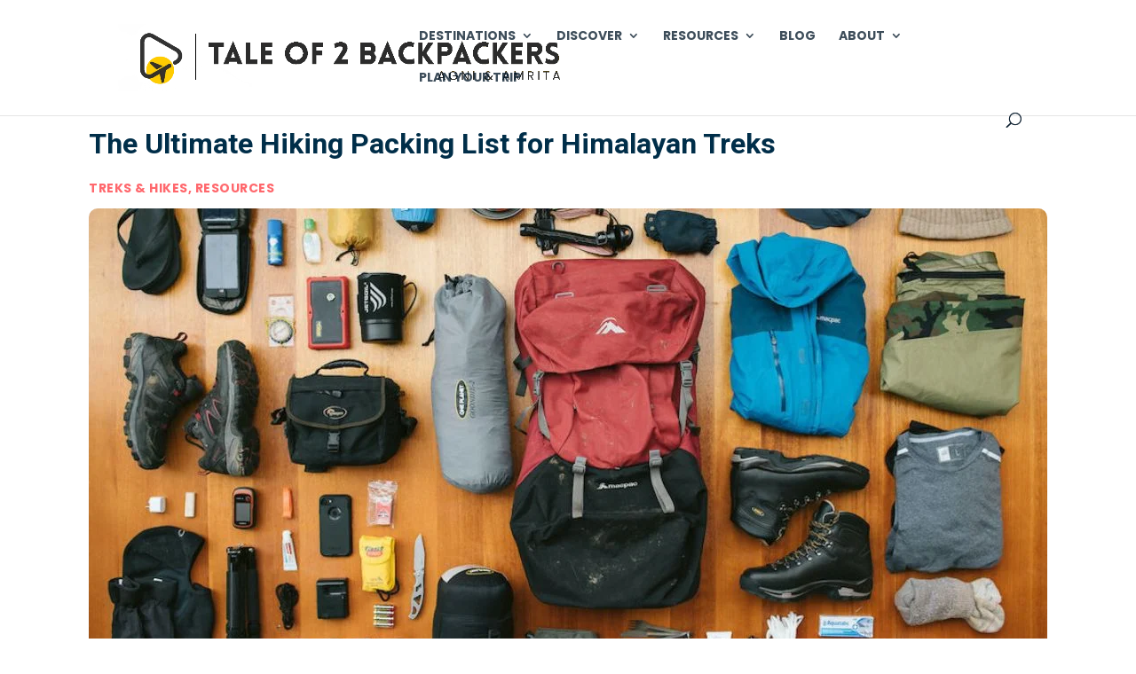

--- FILE ---
content_type: text/css
request_url: https://taleof2backpackers.com/wp-content/et-cache/4579/et-core-unified-tb-45684-tb-45655-deferred-4579.min.css?ver=1758733638
body_size: 3228
content:
.et_pb_cta_0_tb_body.et_pb_promo .et_pb_promo_description div{color:#486066!important}.et_pb_cta_0_tb_body.et_pb_promo a{font-weight:700;color:#353535!important}.et_pb_cta_0_tb_body.et_pb_promo{background-color:rgba(176,208,203,0.54);border-radius:5px 5px 5px 5px;overflow:hidden;border-style:ridge;border-color:#E84C3D;margin-top:0px!important;margin-bottom:30px!important}.et_pb_cta_0_tb_body.et_pb_promo .et_pb_button_wrapper{text-align:left}.et_pb_cta_0_tb_body{box-shadow:0px 12px 8px -6px rgba(0,0,0,0.3)}.et_pb_image_1_tb_body{max-width:51%;z-index:100;position:relative;text-align:center}.et_pb_blurb_0_tb_body.et_pb_blurb .et_pb_module_header,.et_pb_blurb_0_tb_body.et_pb_blurb .et_pb_module_header a{font-family:'Abhaya Libre',Georgia,"Times New Roman",serif}.et_pb_blurb_0_tb_body.et_pb_blurb p{line-height:1.6em}.et_pb_blurb_0_tb_body.et_pb_blurb{font-family:'Rubik',Helvetica,Arial,Lucida,sans-serif;font-size:17px;line-height:1.6em;background-color:rgba(249,205,176,0.52);border-radius:10px 10px 10px 10px;overflow:hidden;border-width:0px;padding-top:78px!important;padding-right:15px!important;padding-bottom:60px!important;padding-left:15px!important;margin-top:-100px!important;margin-bottom:0px!important;margin-left:0px!important}.et_pb_blurb_0_tb_body.et_pb_blurb .et_pb_blurb_description a{text-decoration:underline;color:#0095cd!important}ul.et_pb_social_media_follow_0_tb_body{padding-top:0px!important;margin-top:-55px!important}.et_pb_social_media_follow_0_tb_body .et_pb_social_icon a{box-shadow:6px 6px 18px 0px rgba(0,0,0,0.3)}.et_pb_text_2_tb_body h3{font-weight:700;color:#363636!important}.et_pb_text_2_tb_body{border-bottom-width:4px;border-bottom-color:#ffcc00;margin-top:-2px!important}.et_pb_blog_0_tb_body .et_pb_post .entry-title a,.et_pb_blog_0_tb_body .not-found-title{font-weight:700!important;color:#353535!important}.et_pb_blog_0_tb_body .et_pb_post .entry-title,.et_pb_blog_0_tb_body .not-found-title{font-size:18px!important;line-height:1.4em!important}.et_pb_blog_0_tb_body .et_pb_post .post-meta,.et_pb_blog_0_tb_body .et_pb_post .post-meta a,#left-area .et_pb_blog_0_tb_body .et_pb_post .post-meta,#left-area .et_pb_blog_0_tb_body .et_pb_post .post-meta a{font-family:'Poppins',Helvetica,Arial,Lucida,sans-serif;font-weight:700;text-transform:uppercase;font-size:12px;color:#0095cd!important;letter-spacing:0.5px;line-height:1.5em}.et_pb_blog_0_tb_body .et_pb_post .entry-featured-image-url,.et_pb_blog_0_tb_body .et_pb_post .et_pb_slides,.et_pb_blog_0_tb_body .et_pb_post .et_pb_video_overlay{border-radius:5px 5px 5px 5px;overflow:hidden;border-right-color:#19C0C6}.et_pb_comments_0_tb_body h1.page_title,.et_pb_comments_0_tb_body h2.page_title,.et_pb_comments_0_tb_body h3.page_title,.et_pb_comments_0_tb_body h4.page_title,.et_pb_comments_0_tb_body h5.page_title,.et_pb_comments_0_tb_body h6.page_title{font-weight:700;text-transform:uppercase;font-size:24px}.et_pb_comments_0_tb_body .comment-reply-title{font-weight:700;font-size:20px}.et_pb_comments_0_tb_body .comment_postinfo span{font-family:'Poppins',Helvetica,Arial,Lucida,sans-serif!important}.et_pb_comments_0_tb_body .comment-content p{font-size:16px}body #page-container .et_pb_section .et_pb_comments_0_tb_body.et_pb_comments_module .et_pb_button{color:#002e49!important;border-width:2px!important;border-color:#ffcc00;border-radius:4px;font-size:18px;font-weight:700!important;background-color:#ffcc00}body #page-container .et_pb_section .et_pb_comments_0_tb_body.et_pb_comments_module .et_pb_button:after{font-size:1.6em}body.et_button_custom_icon #page-container .et_pb_comments_0_tb_body.et_pb_comments_module .et_pb_button:after{font-size:18px}body #page-container .et_pb_section .et_pb_comments_0_tb_body.et_pb_comments_module .et_pb_button:hover{background-image:initial;background-color:#ffcc00}.et_pb_comments_0_tb_body.et_pb_comments_module .et_pb_button{transition:background-color 300ms ease 0ms}.et_pb_social_media_follow_network_0_tb_body a.icon,.et_pb_social_media_follow_network_1_tb_body a.icon,.et_pb_social_media_follow_network_2_tb_body a.icon,.et_pb_social_media_follow_network_3_tb_body a.icon,.et_pb_social_media_follow_network_4_tb_body a.icon{background-color:#353535!important}.et_pb_row_3_tb_body.et_pb_row{margin-left:auto!important;margin-right:auto!important}@media only screen and (min-width:981px){.et_pb_row_3_tb_body,body #page-container .et-db #et-boc .et-l .et_pb_row_3_tb_body.et_pb_row,body.et_pb_pagebuilder_layout.single #page-container #et-boc .et-l .et_pb_row_3_tb_body.et_pb_row,body.et_pb_pagebuilder_layout.single.et_full_width_page #page-container #et-boc .et-l .et_pb_row_3_tb_body.et_pb_row{width:55%}}@media only screen and (max-width:980px){.et_pb_image_1_tb_body .et_pb_image_wrap img{width:auto}.et_pb_row_3_tb_body,body #page-container .et-db #et-boc .et-l .et_pb_row_3_tb_body.et_pb_row,body.et_pb_pagebuilder_layout.single #page-container #et-boc .et-l .et_pb_row_3_tb_body.et_pb_row,body.et_pb_pagebuilder_layout.single.et_full_width_page #page-container #et-boc .et-l .et_pb_row_3_tb_body.et_pb_row{width:90%}.et_pb_text_2_tb_body{border-bottom-width:4px;border-bottom-color:#ffcc00}.et_pb_blog_0_tb_body .et_pb_post .entry-featured-image-url,.et_pb_blog_0_tb_body .et_pb_post .et_pb_slides,.et_pb_blog_0_tb_body .et_pb_post .et_pb_video_overlay{border-right-color:#19C0C6}body #page-container .et_pb_section .et_pb_comments_0_tb_body.et_pb_comments_module .et_pb_button:after{display:inline-block;opacity:0}body #page-container .et_pb_section .et_pb_comments_0_tb_body.et_pb_comments_module .et_pb_button:hover:after{opacity:1}}@media only screen and (max-width:767px){.et_pb_image_1_tb_body .et_pb_image_wrap img{width:auto}.et_pb_text_2_tb_body{border-bottom-width:4px;border-bottom-color:#ffcc00}.et_pb_blog_0_tb_body .et_pb_post .entry-featured-image-url,.et_pb_blog_0_tb_body .et_pb_post .et_pb_slides,.et_pb_blog_0_tb_body .et_pb_post .et_pb_video_overlay{border-right-color:#19C0C6}body #page-container .et_pb_section .et_pb_comments_0_tb_body.et_pb_comments_module .et_pb_button:after{display:inline-block;opacity:0}body #page-container .et_pb_section .et_pb_comments_0_tb_body.et_pb_comments_module .et_pb_button:hover:after{opacity:1}}.et_pb_section_0_tb_footer.et_pb_section{padding-top:0px;padding-bottom:0px;background-color:#001d2d!important}.et_pb_section_0_tb_footer{z-index:376;position:relative}.et_pb_row_0_tb_footer.et_pb_row{padding-top:74px!important;padding-top:74px}.et_pb_row_0_tb_footer,body #page-container .et-db #et-boc .et-l .et_pb_row_0_tb_footer.et_pb_row,body.et_pb_pagebuilder_layout.single #page-container #et-boc .et-l .et_pb_row_0_tb_footer.et_pb_row,body.et_pb_pagebuilder_layout.single.et_full_width_page #page-container #et-boc .et-l .et_pb_row_0_tb_footer.et_pb_row,.et_pb_row_1_tb_footer,body #page-container .et-db #et-boc .et-l .et_pb_row_1_tb_footer.et_pb_row,body.et_pb_pagebuilder_layout.single #page-container #et-boc .et-l .et_pb_row_1_tb_footer.et_pb_row,body.et_pb_pagebuilder_layout.single.et_full_width_page #page-container #et-boc .et-l .et_pb_row_1_tb_footer.et_pb_row{width:90%}.et_pb_image_0_tb_footer{padding-bottom:30px;margin-right:-30px!important;max-width:80%;text-align:center}body #page-container .et_pb_section .et_pb_social_media_follow li.et_pb_social_media_follow_network_0_tb_footer .follow_button{border-width:0px!important;font-size:1px}body #page-container .et_pb_section .et_pb_social_media_follow li.et_pb_social_media_follow_network_0_tb_footer .follow_button:before,body #page-container .et_pb_section .et_pb_social_media_follow li.et_pb_social_media_follow_network_0_tb_footer .follow_button:after{display:none!important}.et_pb_social_media_follow .et_pb_social_media_follow_network_0_tb_footer.et_pb_social_icon .icon:before,.et_pb_social_media_follow .et_pb_social_media_follow_network_1_tb_footer.et_pb_social_icon .icon:before,.et_pb_social_media_follow .et_pb_social_media_follow_network_2_tb_footer.et_pb_social_icon .icon:before,.et_pb_social_media_follow .et_pb_social_media_follow_network_3_tb_footer.et_pb_social_icon .icon:before{color:#353535}.et_pb_text_0_tb_footer.et_pb_text,.et_pb_text_1_tb_footer.et_pb_text,.et_pb_text_2_tb_footer.et_pb_text,.et_pb_text_3_tb_footer.et_pb_text,.et_pb_text_4_tb_footer.et_pb_text,.et_pb_text_5_tb_footer.et_pb_text{color:#FFFFFF!important}.et_pb_text_0_tb_footer,.et_pb_text_2_tb_footer,.et_pb_text_4_tb_footer{line-height:1.4em;font-size:16px;line-height:1.4em;margin-top:20px!important;margin-bottom:20px!important}.et_pb_text_0_tb_footer h2,.et_pb_text_1_tb_footer h2,.et_pb_text_2_tb_footer h2,.et_pb_text_3_tb_footer h2,.et_pb_text_4_tb_footer h2,.et_pb_text_5_tb_footer h2{line-height:1.3em}.et_pb_text_0_tb_footer h3,.et_pb_text_2_tb_footer h3,.et_pb_text_4_tb_footer h3{font-family:'Montserrat',Helvetica,Arial,Lucida,sans-serif;font-weight:800;font-size:16px;color:#ffcc00!important;letter-spacing:1px;line-height:1.6em}.et_pb_text_1_tb_footer,.et_pb_text_3_tb_footer,.et_pb_text_5_tb_footer{line-height:1.2em;font-family:'Montserrat',Helvetica,Arial,Lucida,sans-serif;font-weight:500;font-size:14px;line-height:1.2em;margin-top:-14px!important;margin-bottom:11px!important}.et_pb_text_1_tb_footer.et_pb_text a,.et_pb_text_3_tb_footer.et_pb_text a,.et_pb_text_5_tb_footer.et_pb_text a{color:#d8d8d8!important}.et_pb_text_1_tb_footer a,.et_pb_text_3_tb_footer a,.et_pb_text_5_tb_footer a{font-family:'Rubik',Helvetica,Arial,Lucida,sans-serif;font-size:16px}.et_pb_text_1_tb_footer h3,.et_pb_text_3_tb_footer h3,.et_pb_text_5_tb_footer h3{font-family:'Autour One',display;font-weight:700;color:#000000!important;line-height:1.4em}.et_pb_row_1_tb_footer.et_pb_row{padding-top:5px!important;padding-top:5px}.et_pb_divider_0_tb_footer{padding-top:0px;padding-bottom:0px;margin-bottom:-12px!important}.et_pb_divider_0_tb_footer:before{border-top-color:rgba(255,255,255,0.54);width:auto;top:0px;right:0px;left:0px}.et_pb_text_6_tb_footer.et_pb_text{color:#d3d3d3!important}.et_pb_text_6_tb_footer{font-family:'Montserrat',Helvetica,Arial,Lucida,sans-serif;font-size:15px;padding-top:0px!important;padding-bottom:0px!important}.et_pb_social_media_follow_network_0_tb_footer a.icon,.et_pb_social_media_follow_network_1_tb_footer a.icon,.et_pb_social_media_follow_network_2_tb_footer a.icon,.et_pb_social_media_follow_network_3_tb_footer a.icon{background-color:#FFFFFF!important}.et_pb_image_0_tb_footer.et_pb_module{margin-left:auto!important;margin-right:auto!important}@media only screen and (max-width:980px){.et_pb_image_0_tb_footer .et_pb_image_wrap img{width:auto}.et_pb_text_0_tb_footer,.et_pb_text_2_tb_footer,.et_pb_text_4_tb_footer{line-height:1.6em}.et_pb_text_0_tb_footer h2,.et_pb_text_1_tb_footer h2,.et_pb_text_2_tb_footer h2,.et_pb_text_3_tb_footer h2,.et_pb_text_4_tb_footer h2,.et_pb_text_5_tb_footer h2{line-height:1.5em}.et_pb_text_1_tb_footer,.et_pb_text_3_tb_footer,.et_pb_text_5_tb_footer{line-height:1.2em}.et_pb_text_1_tb_footer a,.et_pb_text_3_tb_footer a,.et_pb_text_5_tb_footer a{font-size:16px}.et_pb_text_1_tb_footer h3,.et_pb_text_3_tb_footer h3,.et_pb_text_5_tb_footer h3{font-size:18px;line-height:1.5em}}@media only screen and (max-width:767px){.et_pb_image_0_tb_footer .et_pb_image_wrap img{width:auto}.et_pb_text_0_tb_footer,.et_pb_text_2_tb_footer,.et_pb_text_4_tb_footer{font-size:14px;line-height:1.8em}.et_pb_text_0_tb_footer h2,.et_pb_text_1_tb_footer h2,.et_pb_text_2_tb_footer h2,.et_pb_text_3_tb_footer h2,.et_pb_text_4_tb_footer h2,.et_pb_text_5_tb_footer h2{line-height:1.6em}.et_pb_text_1_tb_footer,.et_pb_text_3_tb_footer,.et_pb_text_5_tb_footer{font-size:15px;line-height:1.2em}.et_pb_text_1_tb_footer a,.et_pb_text_3_tb_footer a,.et_pb_text_5_tb_footer a{font-size:16px}.et_pb_text_1_tb_footer h3,.et_pb_text_3_tb_footer h3,.et_pb_text_5_tb_footer h3{font-size:16px;line-height:1.6em}}.et_pb_section_1.et_pb_section,.et_pb_section_3.et_pb_section,.et_pb_section_5.et_pb_section,.et_pb_section_7.et_pb_section,.et_pb_section_9.et_pb_section,.et_pb_section_12.et_pb_section,.et_pb_section_13.et_pb_section,.et_pb_section_14.et_pb_section,.et_pb_section_16.et_pb_section,.et_pb_section_18.et_pb_section,.et_pb_section_20.et_pb_section,.et_pb_section_22.et_pb_section,.et_pb_section_25.et_pb_section{padding-top:0px;padding-bottom:0px}.et_pb_row_1,body #page-container .et-db #et-boc .et-l .et_pb_row_1.et_pb_row,body.et_pb_pagebuilder_layout.single #page-container #et-boc .et-l .et_pb_row_1.et_pb_row,body.et_pb_pagebuilder_layout.single.et_full_width_page #page-container #et-boc .et-l .et_pb_row_1.et_pb_row,.et_pb_row_2,body #page-container .et-db #et-boc .et-l .et_pb_row_2.et_pb_row,body.et_pb_pagebuilder_layout.single #page-container #et-boc .et-l .et_pb_row_2.et_pb_row,body.et_pb_pagebuilder_layout.single.et_full_width_page #page-container #et-boc .et-l .et_pb_row_2.et_pb_row,.et_pb_row_3,body #page-container .et-db #et-boc .et-l .et_pb_row_3.et_pb_row,body.et_pb_pagebuilder_layout.single #page-container #et-boc .et-l .et_pb_row_3.et_pb_row,body.et_pb_pagebuilder_layout.single.et_full_width_page #page-container #et-boc .et-l .et_pb_row_3.et_pb_row,.et_pb_row_4,body #page-container .et-db #et-boc .et-l .et_pb_row_4.et_pb_row,body.et_pb_pagebuilder_layout.single #page-container #et-boc .et-l .et_pb_row_4.et_pb_row,body.et_pb_pagebuilder_layout.single.et_full_width_page #page-container #et-boc .et-l .et_pb_row_4.et_pb_row,.et_pb_row_5,body #page-container .et-db #et-boc .et-l .et_pb_row_5.et_pb_row,body.et_pb_pagebuilder_layout.single #page-container #et-boc .et-l .et_pb_row_5.et_pb_row,body.et_pb_pagebuilder_layout.single.et_full_width_page #page-container #et-boc .et-l .et_pb_row_5.et_pb_row,.et_pb_row_6,body #page-container .et-db #et-boc .et-l .et_pb_row_6.et_pb_row,body.et_pb_pagebuilder_layout.single #page-container #et-boc .et-l .et_pb_row_6.et_pb_row,body.et_pb_pagebuilder_layout.single.et_full_width_page #page-container #et-boc .et-l .et_pb_row_6.et_pb_row,.et_pb_row_7,body #page-container .et-db #et-boc .et-l .et_pb_row_7.et_pb_row,body.et_pb_pagebuilder_layout.single #page-container #et-boc .et-l .et_pb_row_7.et_pb_row,body.et_pb_pagebuilder_layout.single.et_full_width_page #page-container #et-boc .et-l .et_pb_row_7.et_pb_row,.et_pb_row_8,body #page-container .et-db #et-boc .et-l .et_pb_row_8.et_pb_row,body.et_pb_pagebuilder_layout.single #page-container #et-boc .et-l .et_pb_row_8.et_pb_row,body.et_pb_pagebuilder_layout.single.et_full_width_page #page-container #et-boc .et-l .et_pb_row_8.et_pb_row,.et_pb_row_9,body #page-container .et-db #et-boc .et-l .et_pb_row_9.et_pb_row,body.et_pb_pagebuilder_layout.single #page-container #et-boc .et-l .et_pb_row_9.et_pb_row,body.et_pb_pagebuilder_layout.single.et_full_width_page #page-container #et-boc .et-l .et_pb_row_9.et_pb_row,.et_pb_row_10,body #page-container .et-db #et-boc .et-l .et_pb_row_10.et_pb_row,body.et_pb_pagebuilder_layout.single #page-container #et-boc .et-l .et_pb_row_10.et_pb_row,body.et_pb_pagebuilder_layout.single.et_full_width_page #page-container #et-boc .et-l .et_pb_row_10.et_pb_row,.et_pb_row_11,body #page-container .et-db #et-boc .et-l .et_pb_row_11.et_pb_row,body.et_pb_pagebuilder_layout.single #page-container #et-boc .et-l .et_pb_row_11.et_pb_row,body.et_pb_pagebuilder_layout.single.et_full_width_page #page-container #et-boc .et-l .et_pb_row_11.et_pb_row,.et_pb_row_12,body #page-container .et-db #et-boc .et-l .et_pb_row_12.et_pb_row,body.et_pb_pagebuilder_layout.single #page-container #et-boc .et-l .et_pb_row_12.et_pb_row,body.et_pb_pagebuilder_layout.single.et_full_width_page #page-container #et-boc .et-l .et_pb_row_12.et_pb_row,.et_pb_row_13,body #page-container .et-db #et-boc .et-l .et_pb_row_13.et_pb_row,body.et_pb_pagebuilder_layout.single #page-container #et-boc .et-l .et_pb_row_13.et_pb_row,body.et_pb_pagebuilder_layout.single.et_full_width_page #page-container #et-boc .et-l .et_pb_row_13.et_pb_row,.et_pb_row_14,body #page-container .et-db #et-boc .et-l .et_pb_row_14.et_pb_row,body.et_pb_pagebuilder_layout.single #page-container #et-boc .et-l .et_pb_row_14.et_pb_row,body.et_pb_pagebuilder_layout.single.et_full_width_page #page-container #et-boc .et-l .et_pb_row_14.et_pb_row,.et_pb_row_15,body #page-container .et-db #et-boc .et-l .et_pb_row_15.et_pb_row,body.et_pb_pagebuilder_layout.single #page-container #et-boc .et-l .et_pb_row_15.et_pb_row,body.et_pb_pagebuilder_layout.single.et_full_width_page #page-container #et-boc .et-l .et_pb_row_15.et_pb_row,.et_pb_row_16,body #page-container .et-db #et-boc .et-l .et_pb_row_16.et_pb_row,body.et_pb_pagebuilder_layout.single #page-container #et-boc .et-l .et_pb_row_16.et_pb_row,body.et_pb_pagebuilder_layout.single.et_full_width_page #page-container #et-boc .et-l .et_pb_row_16.et_pb_row,.et_pb_row_17,body #page-container .et-db #et-boc .et-l .et_pb_row_17.et_pb_row,body.et_pb_pagebuilder_layout.single #page-container #et-boc .et-l .et_pb_row_17.et_pb_row,body.et_pb_pagebuilder_layout.single.et_full_width_page #page-container #et-boc .et-l .et_pb_row_17.et_pb_row,.et_pb_row_18,body #page-container .et-db #et-boc .et-l .et_pb_row_18.et_pb_row,body.et_pb_pagebuilder_layout.single #page-container #et-boc .et-l .et_pb_row_18.et_pb_row,body.et_pb_pagebuilder_layout.single.et_full_width_page #page-container #et-boc .et-l .et_pb_row_18.et_pb_row,.et_pb_row_19,body #page-container .et-db #et-boc .et-l .et_pb_row_19.et_pb_row,body.et_pb_pagebuilder_layout.single #page-container #et-boc .et-l .et_pb_row_19.et_pb_row,body.et_pb_pagebuilder_layout.single.et_full_width_page #page-container #et-boc .et-l .et_pb_row_19.et_pb_row,.et_pb_row_20,body #page-container .et-db #et-boc .et-l .et_pb_row_20.et_pb_row,body.et_pb_pagebuilder_layout.single #page-container #et-boc .et-l .et_pb_row_20.et_pb_row,body.et_pb_pagebuilder_layout.single.et_full_width_page #page-container #et-boc .et-l .et_pb_row_20.et_pb_row,.et_pb_row_21,body #page-container .et-db #et-boc .et-l .et_pb_row_21.et_pb_row,body.et_pb_pagebuilder_layout.single #page-container #et-boc .et-l .et_pb_row_21.et_pb_row,body.et_pb_pagebuilder_layout.single.et_full_width_page #page-container #et-boc .et-l .et_pb_row_21.et_pb_row,.et_pb_row_22,body #page-container .et-db #et-boc .et-l .et_pb_row_22.et_pb_row,body.et_pb_pagebuilder_layout.single #page-container #et-boc .et-l .et_pb_row_22.et_pb_row,body.et_pb_pagebuilder_layout.single.et_full_width_page #page-container #et-boc .et-l .et_pb_row_22.et_pb_row,.et_pb_row_23,body #page-container .et-db #et-boc .et-l .et_pb_row_23.et_pb_row,body.et_pb_pagebuilder_layout.single #page-container #et-boc .et-l .et_pb_row_23.et_pb_row,body.et_pb_pagebuilder_layout.single.et_full_width_page #page-container #et-boc .et-l .et_pb_row_23.et_pb_row,.et_pb_row_24,body #page-container .et-db #et-boc .et-l .et_pb_row_24.et_pb_row,body.et_pb_pagebuilder_layout.single #page-container #et-boc .et-l .et_pb_row_24.et_pb_row,body.et_pb_pagebuilder_layout.single.et_full_width_page #page-container #et-boc .et-l .et_pb_row_24.et_pb_row,.et_pb_row_25,body #page-container .et-db #et-boc .et-l .et_pb_row_25.et_pb_row,body.et_pb_pagebuilder_layout.single #page-container #et-boc .et-l .et_pb_row_25.et_pb_row,body.et_pb_pagebuilder_layout.single.et_full_width_page #page-container #et-boc .et-l .et_pb_row_25.et_pb_row,.et_pb_row_26,body #page-container .et-db #et-boc .et-l .et_pb_row_26.et_pb_row,body.et_pb_pagebuilder_layout.single #page-container #et-boc .et-l .et_pb_row_26.et_pb_row,body.et_pb_pagebuilder_layout.single.et_full_width_page #page-container #et-boc .et-l .et_pb_row_26.et_pb_row,.et_pb_row_27,body #page-container .et-db #et-boc .et-l .et_pb_row_27.et_pb_row,body.et_pb_pagebuilder_layout.single #page-container #et-boc .et-l .et_pb_row_27.et_pb_row,body.et_pb_pagebuilder_layout.single.et_full_width_page #page-container #et-boc .et-l .et_pb_row_27.et_pb_row,.et_pb_row_28,body #page-container .et-db #et-boc .et-l .et_pb_row_28.et_pb_row,body.et_pb_pagebuilder_layout.single #page-container #et-boc .et-l .et_pb_row_28.et_pb_row,body.et_pb_pagebuilder_layout.single.et_full_width_page #page-container #et-boc .et-l .et_pb_row_28.et_pb_row,.et_pb_row_29,body #page-container .et-db #et-boc .et-l .et_pb_row_29.et_pb_row,body.et_pb_pagebuilder_layout.single #page-container #et-boc .et-l .et_pb_row_29.et_pb_row,body.et_pb_pagebuilder_layout.single.et_full_width_page #page-container #et-boc .et-l .et_pb_row_29.et_pb_row,.et_pb_row_30,body #page-container .et-db #et-boc .et-l .et_pb_row_30.et_pb_row,body.et_pb_pagebuilder_layout.single #page-container #et-boc .et-l .et_pb_row_30.et_pb_row,body.et_pb_pagebuilder_layout.single.et_full_width_page #page-container #et-boc .et-l .et_pb_row_30.et_pb_row,.et_pb_row_31,body #page-container .et-db #et-boc .et-l .et_pb_row_31.et_pb_row,body.et_pb_pagebuilder_layout.single #page-container #et-boc .et-l .et_pb_row_31.et_pb_row,body.et_pb_pagebuilder_layout.single.et_full_width_page #page-container #et-boc .et-l .et_pb_row_31.et_pb_row,.et_pb_row_32,body #page-container .et-db #et-boc .et-l .et_pb_row_32.et_pb_row,body.et_pb_pagebuilder_layout.single #page-container #et-boc .et-l .et_pb_row_32.et_pb_row,body.et_pb_pagebuilder_layout.single.et_full_width_page #page-container #et-boc .et-l .et_pb_row_32.et_pb_row,.et_pb_row_33,body #page-container .et-db #et-boc .et-l .et_pb_row_33.et_pb_row,body.et_pb_pagebuilder_layout.single #page-container #et-boc .et-l .et_pb_row_33.et_pb_row,body.et_pb_pagebuilder_layout.single.et_full_width_page #page-container #et-boc .et-l .et_pb_row_33.et_pb_row,.et_pb_row_34,body #page-container .et-db #et-boc .et-l .et_pb_row_34.et_pb_row,body.et_pb_pagebuilder_layout.single #page-container #et-boc .et-l .et_pb_row_34.et_pb_row,body.et_pb_pagebuilder_layout.single.et_full_width_page #page-container #et-boc .et-l .et_pb_row_34.et_pb_row,.et_pb_row_35,body #page-container .et-db #et-boc .et-l .et_pb_row_35.et_pb_row,body.et_pb_pagebuilder_layout.single #page-container #et-boc .et-l .et_pb_row_35.et_pb_row,body.et_pb_pagebuilder_layout.single.et_full_width_page #page-container #et-boc .et-l .et_pb_row_35.et_pb_row,.et_pb_row_36,body #page-container .et-db #et-boc .et-l .et_pb_row_36.et_pb_row,body.et_pb_pagebuilder_layout.single #page-container #et-boc .et-l .et_pb_row_36.et_pb_row,body.et_pb_pagebuilder_layout.single.et_full_width_page #page-container #et-boc .et-l .et_pb_row_36.et_pb_row,.et_pb_row_37,body #page-container .et-db #et-boc .et-l .et_pb_row_37.et_pb_row,body.et_pb_pagebuilder_layout.single #page-container #et-boc .et-l .et_pb_row_37.et_pb_row,body.et_pb_pagebuilder_layout.single.et_full_width_page #page-container #et-boc .et-l .et_pb_row_37.et_pb_row,.et_pb_row_38,body #page-container .et-db #et-boc .et-l .et_pb_row_38.et_pb_row,body.et_pb_pagebuilder_layout.single #page-container #et-boc .et-l .et_pb_row_38.et_pb_row,body.et_pb_pagebuilder_layout.single.et_full_width_page #page-container #et-boc .et-l .et_pb_row_38.et_pb_row,.et_pb_row_39,body #page-container .et-db #et-boc .et-l .et_pb_row_39.et_pb_row,body.et_pb_pagebuilder_layout.single #page-container #et-boc .et-l .et_pb_row_39.et_pb_row,body.et_pb_pagebuilder_layout.single.et_full_width_page #page-container #et-boc .et-l .et_pb_row_39.et_pb_row,.et_pb_row_40,body #page-container .et-db #et-boc .et-l .et_pb_row_40.et_pb_row,body.et_pb_pagebuilder_layout.single #page-container #et-boc .et-l .et_pb_row_40.et_pb_row,body.et_pb_pagebuilder_layout.single.et_full_width_page #page-container #et-boc .et-l .et_pb_row_40.et_pb_row,.et_pb_row_41,body #page-container .et-db #et-boc .et-l .et_pb_row_41.et_pb_row,body.et_pb_pagebuilder_layout.single #page-container #et-boc .et-l .et_pb_row_41.et_pb_row,body.et_pb_pagebuilder_layout.single.et_full_width_page #page-container #et-boc .et-l .et_pb_row_41.et_pb_row,.et_pb_row_42,body #page-container .et-db #et-boc .et-l .et_pb_row_42.et_pb_row,body.et_pb_pagebuilder_layout.single #page-container #et-boc .et-l .et_pb_row_42.et_pb_row,body.et_pb_pagebuilder_layout.single.et_full_width_page #page-container #et-boc .et-l .et_pb_row_42.et_pb_row,.et_pb_row_43,body #page-container .et-db #et-boc .et-l .et_pb_row_43.et_pb_row,body.et_pb_pagebuilder_layout.single #page-container #et-boc .et-l .et_pb_row_43.et_pb_row,body.et_pb_pagebuilder_layout.single.et_full_width_page #page-container #et-boc .et-l .et_pb_row_43.et_pb_row,.et_pb_row_44,body #page-container .et-db #et-boc .et-l .et_pb_row_44.et_pb_row,body.et_pb_pagebuilder_layout.single #page-container #et-boc .et-l .et_pb_row_44.et_pb_row,body.et_pb_pagebuilder_layout.single.et_full_width_page #page-container #et-boc .et-l .et_pb_row_44.et_pb_row,.et_pb_row_45,body #page-container .et-db #et-boc .et-l .et_pb_row_45.et_pb_row,body.et_pb_pagebuilder_layout.single #page-container #et-boc .et-l .et_pb_row_45.et_pb_row,body.et_pb_pagebuilder_layout.single.et_full_width_page #page-container #et-boc .et-l .et_pb_row_45.et_pb_row,.et_pb_row_46,body #page-container .et-db #et-boc .et-l .et_pb_row_46.et_pb_row,body.et_pb_pagebuilder_layout.single #page-container #et-boc .et-l .et_pb_row_46.et_pb_row,body.et_pb_pagebuilder_layout.single.et_full_width_page #page-container #et-boc .et-l .et_pb_row_46.et_pb_row,.et_pb_row_47,body #page-container .et-db #et-boc .et-l .et_pb_row_47.et_pb_row,body.et_pb_pagebuilder_layout.single #page-container #et-boc .et-l .et_pb_row_47.et_pb_row,body.et_pb_pagebuilder_layout.single.et_full_width_page #page-container #et-boc .et-l .et_pb_row_47.et_pb_row,.et_pb_row_48,body #page-container .et-db #et-boc .et-l .et_pb_row_48.et_pb_row,body.et_pb_pagebuilder_layout.single #page-container #et-boc .et-l .et_pb_row_48.et_pb_row,body.et_pb_pagebuilder_layout.single.et_full_width_page #page-container #et-boc .et-l .et_pb_row_48.et_pb_row,.et_pb_row_49,body #page-container .et-db #et-boc .et-l .et_pb_row_49.et_pb_row,body.et_pb_pagebuilder_layout.single #page-container #et-boc .et-l .et_pb_row_49.et_pb_row,body.et_pb_pagebuilder_layout.single.et_full_width_page #page-container #et-boc .et-l .et_pb_row_49.et_pb_row,.et_pb_row_50,body #page-container .et-db #et-boc .et-l .et_pb_row_50.et_pb_row,body.et_pb_pagebuilder_layout.single #page-container #et-boc .et-l .et_pb_row_50.et_pb_row,body.et_pb_pagebuilder_layout.single.et_full_width_page #page-container #et-boc .et-l .et_pb_row_50.et_pb_row,.et_pb_row_51,body #page-container .et-db #et-boc .et-l .et_pb_row_51.et_pb_row,body.et_pb_pagebuilder_layout.single #page-container #et-boc .et-l .et_pb_row_51.et_pb_row,body.et_pb_pagebuilder_layout.single.et_full_width_page #page-container #et-boc .et-l .et_pb_row_51.et_pb_row,.et_pb_row_52,body #page-container .et-db #et-boc .et-l .et_pb_row_52.et_pb_row,body.et_pb_pagebuilder_layout.single #page-container #et-boc .et-l .et_pb_row_52.et_pb_row,body.et_pb_pagebuilder_layout.single.et_full_width_page #page-container #et-boc .et-l .et_pb_row_52.et_pb_row,.et_pb_row_53,body #page-container .et-db #et-boc .et-l .et_pb_row_53.et_pb_row,body.et_pb_pagebuilder_layout.single #page-container #et-boc .et-l .et_pb_row_53.et_pb_row,body.et_pb_pagebuilder_layout.single.et_full_width_page #page-container #et-boc .et-l .et_pb_row_53.et_pb_row,.et_pb_row_54,body #page-container .et-db #et-boc .et-l .et_pb_row_54.et_pb_row,body.et_pb_pagebuilder_layout.single #page-container #et-boc .et-l .et_pb_row_54.et_pb_row,body.et_pb_pagebuilder_layout.single.et_full_width_page #page-container #et-boc .et-l .et_pb_row_54.et_pb_row,.et_pb_row_55,body #page-container .et-db #et-boc .et-l .et_pb_row_55.et_pb_row,body.et_pb_pagebuilder_layout.single #page-container #et-boc .et-l .et_pb_row_55.et_pb_row,body.et_pb_pagebuilder_layout.single.et_full_width_page #page-container #et-boc .et-l .et_pb_row_55.et_pb_row,.et_pb_row_56,body #page-container .et-db #et-boc .et-l .et_pb_row_56.et_pb_row,body.et_pb_pagebuilder_layout.single #page-container #et-boc .et-l .et_pb_row_56.et_pb_row,body.et_pb_pagebuilder_layout.single.et_full_width_page #page-container #et-boc .et-l .et_pb_row_56.et_pb_row,.et_pb_row_57,body #page-container .et-db #et-boc .et-l .et_pb_row_57.et_pb_row,body.et_pb_pagebuilder_layout.single #page-container #et-boc .et-l .et_pb_row_57.et_pb_row,body.et_pb_pagebuilder_layout.single.et_full_width_page #page-container #et-boc .et-l .et_pb_row_57.et_pb_row,.et_pb_row_58,body #page-container .et-db #et-boc .et-l .et_pb_row_58.et_pb_row,body.et_pb_pagebuilder_layout.single #page-container #et-boc .et-l .et_pb_row_58.et_pb_row,body.et_pb_pagebuilder_layout.single.et_full_width_page #page-container #et-boc .et-l .et_pb_row_58.et_pb_row,.et_pb_row_59,body #page-container .et-db #et-boc .et-l .et_pb_row_59.et_pb_row,body.et_pb_pagebuilder_layout.single #page-container #et-boc .et-l .et_pb_row_59.et_pb_row,body.et_pb_pagebuilder_layout.single.et_full_width_page #page-container #et-boc .et-l .et_pb_row_59.et_pb_row,.et_pb_row_60,body #page-container .et-db #et-boc .et-l .et_pb_row_60.et_pb_row,body.et_pb_pagebuilder_layout.single #page-container #et-boc .et-l .et_pb_row_60.et_pb_row,body.et_pb_pagebuilder_layout.single.et_full_width_page #page-container #et-boc .et-l .et_pb_row_60.et_pb_row,.et_pb_row_61,body #page-container .et-db #et-boc .et-l .et_pb_row_61.et_pb_row,body.et_pb_pagebuilder_layout.single #page-container #et-boc .et-l .et_pb_row_61.et_pb_row,body.et_pb_pagebuilder_layout.single.et_full_width_page #page-container #et-boc .et-l .et_pb_row_61.et_pb_row,.et_pb_row_62,body #page-container .et-db #et-boc .et-l .et_pb_row_62.et_pb_row,body.et_pb_pagebuilder_layout.single #page-container #et-boc .et-l .et_pb_row_62.et_pb_row,body.et_pb_pagebuilder_layout.single.et_full_width_page #page-container #et-boc .et-l .et_pb_row_62.et_pb_row,.et_pb_row_63,body #page-container .et-db #et-boc .et-l .et_pb_row_63.et_pb_row,body.et_pb_pagebuilder_layout.single #page-container #et-boc .et-l .et_pb_row_63.et_pb_row,body.et_pb_pagebuilder_layout.single.et_full_width_page #page-container #et-boc .et-l .et_pb_row_63.et_pb_row,.et_pb_row_64,body #page-container .et-db #et-boc .et-l .et_pb_row_64.et_pb_row,body.et_pb_pagebuilder_layout.single #page-container #et-boc .et-l .et_pb_row_64.et_pb_row,body.et_pb_pagebuilder_layout.single.et_full_width_page #page-container #et-boc .et-l .et_pb_row_64.et_pb_row,.et_pb_row_65,body #page-container .et-db #et-boc .et-l .et_pb_row_65.et_pb_row,body.et_pb_pagebuilder_layout.single #page-container #et-boc .et-l .et_pb_row_65.et_pb_row,body.et_pb_pagebuilder_layout.single.et_full_width_page #page-container #et-boc .et-l .et_pb_row_65.et_pb_row,.et_pb_row_66,body #page-container .et-db #et-boc .et-l .et_pb_row_66.et_pb_row,body.et_pb_pagebuilder_layout.single #page-container #et-boc .et-l .et_pb_row_66.et_pb_row,body.et_pb_pagebuilder_layout.single.et_full_width_page #page-container #et-boc .et-l .et_pb_row_66.et_pb_row,.et_pb_row_67,body #page-container .et-db #et-boc .et-l .et_pb_row_67.et_pb_row,body.et_pb_pagebuilder_layout.single #page-container #et-boc .et-l .et_pb_row_67.et_pb_row,body.et_pb_pagebuilder_layout.single.et_full_width_page #page-container #et-boc .et-l .et_pb_row_67.et_pb_row,.et_pb_row_68,body #page-container .et-db #et-boc .et-l .et_pb_row_68.et_pb_row,body.et_pb_pagebuilder_layout.single #page-container #et-boc .et-l .et_pb_row_68.et_pb_row,body.et_pb_pagebuilder_layout.single.et_full_width_page #page-container #et-boc .et-l .et_pb_row_68.et_pb_row,.et_pb_row_69,body #page-container .et-db #et-boc .et-l .et_pb_row_69.et_pb_row,body.et_pb_pagebuilder_layout.single #page-container #et-boc .et-l .et_pb_row_69.et_pb_row,body.et_pb_pagebuilder_layout.single.et_full_width_page #page-container #et-boc .et-l .et_pb_row_69.et_pb_row,.et_pb_row_70,body #page-container .et-db #et-boc .et-l .et_pb_row_70.et_pb_row,body.et_pb_pagebuilder_layout.single #page-container #et-boc .et-l .et_pb_row_70.et_pb_row,body.et_pb_pagebuilder_layout.single.et_full_width_page #page-container #et-boc .et-l .et_pb_row_70.et_pb_row,.et_pb_row_71,body #page-container .et-db #et-boc .et-l .et_pb_row_71.et_pb_row,body.et_pb_pagebuilder_layout.single #page-container #et-boc .et-l .et_pb_row_71.et_pb_row,body.et_pb_pagebuilder_layout.single.et_full_width_page #page-container #et-boc .et-l .et_pb_row_71.et_pb_row,.et_pb_row_72,body #page-container .et-db #et-boc .et-l .et_pb_row_72.et_pb_row,body.et_pb_pagebuilder_layout.single #page-container #et-boc .et-l .et_pb_row_72.et_pb_row,body.et_pb_pagebuilder_layout.single.et_full_width_page #page-container #et-boc .et-l .et_pb_row_72.et_pb_row,.et_pb_row_73,body #page-container .et-db #et-boc .et-l .et_pb_row_73.et_pb_row,body.et_pb_pagebuilder_layout.single #page-container #et-boc .et-l .et_pb_row_73.et_pb_row,body.et_pb_pagebuilder_layout.single.et_full_width_page #page-container #et-boc .et-l .et_pb_row_73.et_pb_row,.et_pb_row_74,body #page-container .et-db #et-boc .et-l .et_pb_row_74.et_pb_row,body.et_pb_pagebuilder_layout.single #page-container #et-boc .et-l .et_pb_row_74.et_pb_row,body.et_pb_pagebuilder_layout.single.et_full_width_page #page-container #et-boc .et-l .et_pb_row_74.et_pb_row,.et_pb_row_75,body #page-container .et-db #et-boc .et-l .et_pb_row_75.et_pb_row,body.et_pb_pagebuilder_layout.single #page-container #et-boc .et-l .et_pb_row_75.et_pb_row,body.et_pb_pagebuilder_layout.single.et_full_width_page #page-container #et-boc .et-l .et_pb_row_75.et_pb_row,.et_pb_row_76,body #page-container .et-db #et-boc .et-l .et_pb_row_76.et_pb_row,body.et_pb_pagebuilder_layout.single #page-container #et-boc .et-l .et_pb_row_76.et_pb_row,body.et_pb_pagebuilder_layout.single.et_full_width_page #page-container #et-boc .et-l .et_pb_row_76.et_pb_row,.et_pb_row_77,body #page-container .et-db #et-boc .et-l .et_pb_row_77.et_pb_row,body.et_pb_pagebuilder_layout.single #page-container #et-boc .et-l .et_pb_row_77.et_pb_row,body.et_pb_pagebuilder_layout.single.et_full_width_page #page-container #et-boc .et-l .et_pb_row_77.et_pb_row{width:100%}.et_pb_image_0,.et_pb_image_1,.et_pb_image_2,.et_pb_image_3,.et_pb_image_4,.et_pb_image_5,.et_pb_image_7,.et_pb_image_8,.et_pb_image_9,.et_pb_image_10,.et_pb_image_11,.et_pb_image_12{text-align:left;margin-left:0}.et_pb_section_2.et_pb_section,.et_pb_section_4.et_pb_section,.et_pb_section_6.et_pb_section,.et_pb_section_8.et_pb_section,.et_pb_section_10.et_pb_section,.et_pb_section_11.et_pb_section,.et_pb_section_15.et_pb_section,.et_pb_section_17.et_pb_section,.et_pb_section_19.et_pb_section,.et_pb_section_21.et_pb_section,.et_pb_section_23.et_pb_section,.et_pb_section_24.et_pb_section{padding-top:1px;padding-bottom:0px}.et_pb_text_1,.et_pb_text_5,.et_pb_text_11,.et_pb_text_21,.et_pb_text_34,.et_pb_text_38,.et_pb_text_44,.et_pb_text_54{font-size:22px}.et_pb_text_1 h2,.et_pb_text_5 h2,.et_pb_text_11 h2,.et_pb_text_21 h2,.et_pb_text_26 h2,.et_pb_text_28 h2,.et_pb_text_34 h2,.et_pb_text_38 h2,.et_pb_text_44 h2,.et_pb_text_54 h2,.et_pb_text_59 h2,.et_pb_text_61 h2{text-transform:uppercase;font-size:30px}.et_pb_text_2,.et_pb_text_35{padding-bottom:3px!important}body #page-container .et_pb_section .et_pb_button_0,body #page-container .et_pb_section .et_pb_button_1,body #page-container .et_pb_section .et_pb_button_2,body #page-container .et_pb_section .et_pb_button_3,body #page-container .et_pb_section .et_pb_button_4,body #page-container .et_pb_section .et_pb_button_5,body #page-container .et_pb_section .et_pb_button_6,body #page-container .et_pb_section .et_pb_button_7,body #page-container .et_pb_section .et_pb_button_8,body #page-container .et_pb_section .et_pb_button_9,body #page-container .et_pb_section .et_pb_button_10,body #page-container .et_pb_section .et_pb_button_11,body #page-container .et_pb_section .et_pb_button_12,body #page-container .et_pb_section .et_pb_button_13,body #page-container .et_pb_section .et_pb_button_14,body #page-container .et_pb_section .et_pb_button_15,body #page-container .et_pb_section .et_pb_button_16,body #page-container .et_pb_section .et_pb_button_17,body #page-container .et_pb_section .et_pb_button_18,body #page-container .et_pb_section .et_pb_button_19,body #page-container .et_pb_section .et_pb_button_20,body #page-container .et_pb_section .et_pb_button_21,body #page-container .et_pb_section .et_pb_button_22,body #page-container .et_pb_section .et_pb_button_23,body #page-container .et_pb_section .et_pb_button_24,body #page-container .et_pb_section .et_pb_button_25,body #page-container .et_pb_section .et_pb_button_26,body #page-container .et_pb_section .et_pb_button_27,body #page-container .et_pb_section .et_pb_button_28,body #page-container .et_pb_section .et_pb_button_29,body #page-container .et_pb_section .et_pb_button_30,body #page-container .et_pb_section .et_pb_button_31,body #page-container .et_pb_section .et_pb_button_32,body #page-container .et_pb_section .et_pb_button_33,body #page-container .et_pb_section .et_pb_button_34,body #page-container .et_pb_section .et_pb_button_35,body #page-container .et_pb_section .et_pb_button_36,body #page-container .et_pb_section .et_pb_button_37,body #page-container .et_pb_section .et_pb_button_38,body #page-container .et_pb_section .et_pb_button_39{color:rgba(0,0,0,0.82)!important;border-width:2px!important;border-color:rgba(0,0,0,0);font-size:15px;font-family:'Poppins',Helvetica,Arial,Lucida,sans-serif!important;background-color:#fcd900}body #page-container .et_pb_section .et_pb_button_0:hover,body #page-container .et_pb_section .et_pb_button_1:hover,body #page-container .et_pb_section .et_pb_button_2:hover,body #page-container .et_pb_section .et_pb_button_3:hover,body #page-container .et_pb_section .et_pb_button_4:hover,body #page-container .et_pb_section .et_pb_button_5:hover,body #page-container .et_pb_section .et_pb_button_6:hover,body #page-container .et_pb_section .et_pb_button_7:hover,body #page-container .et_pb_section .et_pb_button_8:hover,body #page-container .et_pb_section .et_pb_button_9:hover,body #page-container .et_pb_section .et_pb_button_10:hover,body #page-container .et_pb_section .et_pb_button_11:hover,body #page-container .et_pb_section .et_pb_button_12:hover,body #page-container .et_pb_section .et_pb_button_13:hover,body #page-container .et_pb_section .et_pb_button_14:hover,body #page-container .et_pb_section .et_pb_button_15:hover,body #page-container .et_pb_section .et_pb_button_16:hover,body #page-container .et_pb_section .et_pb_button_17:hover,body #page-container .et_pb_section .et_pb_button_18:hover,body #page-container .et_pb_section .et_pb_button_19:hover,body #page-container .et_pb_section .et_pb_button_20:hover,body #page-container .et_pb_section .et_pb_button_21:hover,body #page-container .et_pb_section .et_pb_button_22:hover,body #page-container .et_pb_section .et_pb_button_23:hover,body #page-container .et_pb_section .et_pb_button_24:hover,body #page-container .et_pb_section .et_pb_button_25:hover,body #page-container .et_pb_section .et_pb_button_26:hover,body #page-container .et_pb_section .et_pb_button_27:hover,body #page-container .et_pb_section .et_pb_button_28:hover,body #page-container .et_pb_section .et_pb_button_29:hover,body #page-container .et_pb_section .et_pb_button_30:hover,body #page-container .et_pb_section .et_pb_button_31:hover,body #page-container .et_pb_section .et_pb_button_32:hover,body #page-container .et_pb_section .et_pb_button_33:hover,body #page-container .et_pb_section .et_pb_button_34:hover,body #page-container .et_pb_section .et_pb_button_35:hover,body #page-container .et_pb_section .et_pb_button_36:hover,body #page-container .et_pb_section .et_pb_button_37:hover,body #page-container .et_pb_section .et_pb_button_38:hover,body #page-container .et_pb_section .et_pb_button_39:hover{border-width:2px!important;background-image:initial;background-color:rgba(0,0,0,0.08)}body #page-container .et_pb_section .et_pb_button_0:after,body #page-container .et_pb_section .et_pb_button_1:after,body #page-container .et_pb_section .et_pb_button_2:after,body #page-container .et_pb_section .et_pb_button_3:after,body #page-container .et_pb_section .et_pb_button_4:after,body #page-container .et_pb_section .et_pb_button_5:after,body #page-container .et_pb_section .et_pb_button_6:after,body #page-container .et_pb_section .et_pb_button_7:after,body #page-container .et_pb_section .et_pb_button_8:after,body #page-container .et_pb_section .et_pb_button_9:after,body #page-container .et_pb_section .et_pb_button_10:after,body #page-container .et_pb_section .et_pb_button_11:after,body #page-container .et_pb_section .et_pb_button_12:after,body #page-container .et_pb_section .et_pb_button_13:after,body #page-container .et_pb_section .et_pb_button_14:after,body #page-container .et_pb_section .et_pb_button_15:after,body #page-container .et_pb_section .et_pb_button_16:after,body #page-container .et_pb_section .et_pb_button_17:after,body #page-container .et_pb_section .et_pb_button_18:after,body #page-container .et_pb_section .et_pb_button_19:after,body #page-container .et_pb_section .et_pb_button_20:after,body #page-container .et_pb_section .et_pb_button_21:after,body #page-container .et_pb_section .et_pb_button_22:after,body #page-container .et_pb_section .et_pb_button_23:after,body #page-container .et_pb_section .et_pb_button_24:after,body #page-container .et_pb_section .et_pb_button_25:after,body #page-container .et_pb_section .et_pb_button_26:after,body #page-container .et_pb_section .et_pb_button_27:after,body #page-container .et_pb_section .et_pb_button_28:after,body #page-container .et_pb_section .et_pb_button_29:after,body #page-container .et_pb_section .et_pb_button_30:after,body #page-container .et_pb_section .et_pb_button_31:after,body #page-container .et_pb_section .et_pb_button_32:after,body #page-container .et_pb_section .et_pb_button_33:after,body #page-container .et_pb_section .et_pb_button_34:after,body #page-container .et_pb_section .et_pb_button_35:after,body #page-container .et_pb_section .et_pb_button_36:after,body #page-container .et_pb_section .et_pb_button_37:after,body #page-container .et_pb_section .et_pb_button_38:after,body #page-container .et_pb_section .et_pb_button_39:after{font-size:1.6em}body.et_button_custom_icon #page-container .et_pb_button_0:after,body.et_button_custom_icon #page-container .et_pb_button_1:after,body.et_button_custom_icon #page-container .et_pb_button_2:after,body.et_button_custom_icon #page-container .et_pb_button_3:after,body.et_button_custom_icon #page-container .et_pb_button_4:after,body.et_button_custom_icon #page-container .et_pb_button_5:after,body.et_button_custom_icon #page-container .et_pb_button_6:after,body.et_button_custom_icon #page-container .et_pb_button_7:after,body.et_button_custom_icon #page-container .et_pb_button_8:after,body.et_button_custom_icon #page-container .et_pb_button_9:after,body.et_button_custom_icon #page-container .et_pb_button_10:after,body.et_button_custom_icon #page-container .et_pb_button_11:after,body.et_button_custom_icon #page-container .et_pb_button_12:after,body.et_button_custom_icon #page-container .et_pb_button_13:after,body.et_button_custom_icon #page-container .et_pb_button_14:after,body.et_button_custom_icon #page-container .et_pb_button_15:after,body.et_button_custom_icon #page-container .et_pb_button_16:after,body.et_button_custom_icon #page-container .et_pb_button_17:after,body.et_button_custom_icon #page-container .et_pb_button_18:after,body.et_button_custom_icon #page-container .et_pb_button_19:after,body.et_button_custom_icon #page-container .et_pb_button_20:after,body.et_button_custom_icon #page-container .et_pb_button_21:after,body.et_button_custom_icon #page-container .et_pb_button_22:after,body.et_button_custom_icon #page-container .et_pb_button_23:after,body.et_button_custom_icon #page-container .et_pb_button_24:after,body.et_button_custom_icon #page-container .et_pb_button_25:after,body.et_button_custom_icon #page-container .et_pb_button_26:after,body.et_button_custom_icon #page-container .et_pb_button_27:after,body.et_button_custom_icon #page-container .et_pb_button_28:after,body.et_button_custom_icon #page-container .et_pb_button_29:after,body.et_button_custom_icon #page-container .et_pb_button_30:after,body.et_button_custom_icon #page-container .et_pb_button_31:after,body.et_button_custom_icon #page-container .et_pb_button_32:after,body.et_button_custom_icon #page-container .et_pb_button_33:after,body.et_button_custom_icon #page-container .et_pb_button_34:after,body.et_button_custom_icon #page-container .et_pb_button_35:after,body.et_button_custom_icon #page-container .et_pb_button_36:after,body.et_button_custom_icon #page-container .et_pb_button_37:after,body.et_button_custom_icon #page-container .et_pb_button_38:after,body.et_button_custom_icon #page-container .et_pb_button_39:after{font-size:15px}.et_pb_button_0,.et_pb_button_1,.et_pb_button_2,.et_pb_button_3,.et_pb_button_4,.et_pb_button_5,.et_pb_button_6,.et_pb_button_7,.et_pb_button_8,.et_pb_button_9,.et_pb_button_10,.et_pb_button_11,.et_pb_button_12,.et_pb_button_13,.et_pb_button_14,.et_pb_button_15,.et_pb_button_16,.et_pb_button_17,.et_pb_button_18,.et_pb_button_19,.et_pb_button_20,.et_pb_button_21,.et_pb_button_22,.et_pb_button_23,.et_pb_button_24,.et_pb_button_25,.et_pb_button_26,.et_pb_button_27,.et_pb_button_28,.et_pb_button_29,.et_pb_button_30,.et_pb_button_31,.et_pb_button_32,.et_pb_button_33,.et_pb_button_34,.et_pb_button_35,.et_pb_button_36,.et_pb_button_37,.et_pb_button_38,.et_pb_button_39{transition:background-color 300ms ease 0ms,border 300ms ease 0ms}.et_pb_button_0,.et_pb_button_0:after,.et_pb_button_1,.et_pb_button_1:after,.et_pb_button_2,.et_pb_button_2:after,.et_pb_button_3,.et_pb_button_3:after,.et_pb_button_4,.et_pb_button_4:after,.et_pb_button_5,.et_pb_button_5:after,.et_pb_button_6,.et_pb_button_6:after,.et_pb_button_7,.et_pb_button_7:after,.et_pb_button_8,.et_pb_button_8:after,.et_pb_button_9,.et_pb_button_9:after,.et_pb_button_10,.et_pb_button_10:after,.et_pb_button_11,.et_pb_button_11:after,.et_pb_button_12,.et_pb_button_12:after,.et_pb_button_13,.et_pb_button_13:after,.et_pb_button_14,.et_pb_button_14:after,.et_pb_button_15,.et_pb_button_15:after,.et_pb_button_16,.et_pb_button_16:after,.et_pb_button_17,.et_pb_button_17:after,.et_pb_button_18,.et_pb_button_18:after,.et_pb_button_19,.et_pb_button_19:after,.et_pb_button_20,.et_pb_button_20:after,.et_pb_button_21,.et_pb_button_21:after,.et_pb_button_22,.et_pb_button_22:after,.et_pb_button_23,.et_pb_button_23:after,.et_pb_button_24,.et_pb_button_24:after,.et_pb_button_25,.et_pb_button_25:after,.et_pb_button_26,.et_pb_button_26:after,.et_pb_button_27,.et_pb_button_27:after,.et_pb_button_28,.et_pb_button_28:after,.et_pb_button_29,.et_pb_button_29:after,.et_pb_button_30,.et_pb_button_30:after,.et_pb_button_31,.et_pb_button_31:after,.et_pb_button_32,.et_pb_button_32:after,.et_pb_button_33,.et_pb_button_33:after,.et_pb_button_34,.et_pb_button_34:after,.et_pb_button_35,.et_pb_button_35:after,.et_pb_button_36,.et_pb_button_36:after,.et_pb_button_37,.et_pb_button_37:after,.et_pb_button_38,.et_pb_button_38:after,.et_pb_button_39,.et_pb_button_39:after{transition:all 300ms ease 0ms}.et_pb_row_4.et_pb_row,.et_pb_row_9.et_pb_row,.et_pb_row_16.et_pb_row,.et_pb_row_27.et_pb_row,.et_pb_row_43.et_pb_row,.et_pb_row_48.et_pb_row,.et_pb_row_55.et_pb_row,.et_pb_row_66.et_pb_row{padding-top:29px!important;padding-bottom:0px!important;padding-top:29px;padding-bottom:0px}.et_pb_row_10.et_pb_row,.et_pb_row_15.et_pb_row,.et_pb_row_17.et_pb_row,.et_pb_row_26.et_pb_row,.et_pb_row_29.et_pb_row,.et_pb_row_33.et_pb_row,.et_pb_row_36.et_pb_row,.et_pb_row_38.et_pb_row,.et_pb_row_49.et_pb_row,.et_pb_row_54.et_pb_row,.et_pb_row_56.et_pb_row,.et_pb_row_65.et_pb_row,.et_pb_row_68.et_pb_row,.et_pb_row_72.et_pb_row,.et_pb_row_75.et_pb_row,.et_pb_row_77.et_pb_row{padding-bottom:0px!important;padding-bottom:0px}.et_pb_row_28.et_pb_row,.et_pb_row_67.et_pb_row{padding-top:0px!important;padding-bottom:0px!important;padding-top:0px;padding-bottom:0px}.et_pb_text_26,.et_pb_text_28,.et_pb_text_59,.et_pb_text_61{font-size:22px;margin-bottom:-13px!important}.et_pb_row_32.et_pb_row,.et_pb_row_35.et_pb_row,.et_pb_row_71.et_pb_row,.et_pb_row_74.et_pb_row{padding-bottom:0px!important;margin-top:-10px!important;margin-right:auto!important;margin-left:auto!important;padding-bottom:0px}.et_pb_text_29,.et_pb_text_62{padding-bottom:0px!important}.et_pb_text_30,.et_pb_text_63{font-family:'Poppins',Helvetica,Arial,Lucida,sans-serif;font-size:20px}.et_pb_text_31,.et_pb_text_64{font-family:'Poppins',Helvetica,Arial,Lucida,sans-serif}.et_pb_image_6,.et_pb_image_13{text-align:center}.et_pb_text_32,.et_pb_text_65{line-height:1em;line-height:1em}.et_pb_row_39.et_pb_row{padding-left:0px!important;padding-left:0px}@media only screen and (min-width:981px){.et_pb_image_6,.et_pb_image_13{width:50%}}@media only screen and (max-width:980px){.et_pb_image_0 .et_pb_image_wrap img,.et_pb_image_1 .et_pb_image_wrap img,.et_pb_image_2 .et_pb_image_wrap img,.et_pb_image_3 .et_pb_image_wrap img,.et_pb_image_4 .et_pb_image_wrap img,.et_pb_image_5 .et_pb_image_wrap img,.et_pb_image_6 .et_pb_image_wrap img,.et_pb_image_7 .et_pb_image_wrap img,.et_pb_image_8 .et_pb_image_wrap img,.et_pb_image_9 .et_pb_image_wrap img,.et_pb_image_10 .et_pb_image_wrap img,.et_pb_image_11 .et_pb_image_wrap img,.et_pb_image_12 .et_pb_image_wrap img,.et_pb_image_13 .et_pb_image_wrap img{width:auto}body #page-container .et_pb_section .et_pb_button_0:after,body #page-container .et_pb_section .et_pb_button_1:after,body #page-container .et_pb_section .et_pb_button_2:after,body #page-container .et_pb_section .et_pb_button_3:after,body #page-container .et_pb_section .et_pb_button_4:after,body #page-container .et_pb_section .et_pb_button_5:after,body #page-container .et_pb_section .et_pb_button_6:after,body #page-container .et_pb_section .et_pb_button_7:after,body #page-container .et_pb_section .et_pb_button_8:after,body #page-container .et_pb_section .et_pb_button_9:after,body #page-container .et_pb_section .et_pb_button_10:after,body #page-container .et_pb_section .et_pb_button_11:after,body #page-container .et_pb_section .et_pb_button_12:after,body #page-container .et_pb_section .et_pb_button_13:after,body #page-container .et_pb_section .et_pb_button_14:after,body #page-container .et_pb_section .et_pb_button_15:after,body #page-container .et_pb_section .et_pb_button_16:after,body #page-container .et_pb_section .et_pb_button_17:after,body #page-container .et_pb_section .et_pb_button_18:after,body #page-container .et_pb_section .et_pb_button_19:after,body #page-container .et_pb_section .et_pb_button_20:after,body #page-container .et_pb_section .et_pb_button_21:after,body #page-container .et_pb_section .et_pb_button_22:after,body #page-container .et_pb_section .et_pb_button_23:after,body #page-container .et_pb_section .et_pb_button_24:after,body #page-container .et_pb_section .et_pb_button_25:after,body #page-container .et_pb_section .et_pb_button_26:after,body #page-container .et_pb_section .et_pb_button_27:after,body #page-container .et_pb_section .et_pb_button_28:after,body #page-container .et_pb_section .et_pb_button_29:after,body #page-container .et_pb_section .et_pb_button_30:after,body #page-container .et_pb_section .et_pb_button_31:after,body #page-container .et_pb_section .et_pb_button_32:after,body #page-container .et_pb_section .et_pb_button_33:after,body #page-container .et_pb_section .et_pb_button_34:after,body #page-container .et_pb_section .et_pb_button_35:after,body #page-container .et_pb_section .et_pb_button_36:after,body #page-container .et_pb_section .et_pb_button_37:after,body #page-container .et_pb_section .et_pb_button_38:after,body #page-container .et_pb_section .et_pb_button_39:after{display:inline-block;opacity:0}body #page-container .et_pb_section .et_pb_button_0:hover:after,body #page-container .et_pb_section .et_pb_button_1:hover:after,body #page-container .et_pb_section .et_pb_button_2:hover:after,body #page-container .et_pb_section .et_pb_button_3:hover:after,body #page-container .et_pb_section .et_pb_button_4:hover:after,body #page-container .et_pb_section .et_pb_button_5:hover:after,body #page-container .et_pb_section .et_pb_button_6:hover:after,body #page-container .et_pb_section .et_pb_button_7:hover:after,body #page-container .et_pb_section .et_pb_button_8:hover:after,body #page-container .et_pb_section .et_pb_button_9:hover:after,body #page-container .et_pb_section .et_pb_button_10:hover:after,body #page-container .et_pb_section .et_pb_button_11:hover:after,body #page-container .et_pb_section .et_pb_button_12:hover:after,body #page-container .et_pb_section .et_pb_button_13:hover:after,body #page-container .et_pb_section .et_pb_button_14:hover:after,body #page-container .et_pb_section .et_pb_button_15:hover:after,body #page-container .et_pb_section .et_pb_button_16:hover:after,body #page-container .et_pb_section .et_pb_button_17:hover:after,body #page-container .et_pb_section .et_pb_button_18:hover:after,body #page-container .et_pb_section .et_pb_button_19:hover:after,body #page-container .et_pb_section .et_pb_button_20:hover:after,body #page-container .et_pb_section .et_pb_button_21:hover:after,body #page-container .et_pb_section .et_pb_button_22:hover:after,body #page-container .et_pb_section .et_pb_button_23:hover:after,body #page-container .et_pb_section .et_pb_button_24:hover:after,body #page-container .et_pb_section .et_pb_button_25:hover:after,body #page-container .et_pb_section .et_pb_button_26:hover:after,body #page-container .et_pb_section .et_pb_button_27:hover:after,body #page-container .et_pb_section .et_pb_button_28:hover:after,body #page-container .et_pb_section .et_pb_button_29:hover:after,body #page-container .et_pb_section .et_pb_button_30:hover:after,body #page-container .et_pb_section .et_pb_button_31:hover:after,body #page-container .et_pb_section .et_pb_button_32:hover:after,body #page-container .et_pb_section .et_pb_button_33:hover:after,body #page-container .et_pb_section .et_pb_button_34:hover:after,body #page-container .et_pb_section .et_pb_button_35:hover:after,body #page-container .et_pb_section .et_pb_button_36:hover:after,body #page-container .et_pb_section .et_pb_button_37:hover:after,body #page-container .et_pb_section .et_pb_button_38:hover:after,body #page-container .et_pb_section .et_pb_button_39:hover:after{opacity:1}}@media only screen and (max-width:767px){.et_pb_image_0 .et_pb_image_wrap img,.et_pb_image_1 .et_pb_image_wrap img,.et_pb_image_2 .et_pb_image_wrap img,.et_pb_image_3 .et_pb_image_wrap img,.et_pb_image_4 .et_pb_image_wrap img,.et_pb_image_5 .et_pb_image_wrap img,.et_pb_image_6 .et_pb_image_wrap img,.et_pb_image_7 .et_pb_image_wrap img,.et_pb_image_8 .et_pb_image_wrap img,.et_pb_image_9 .et_pb_image_wrap img,.et_pb_image_10 .et_pb_image_wrap img,.et_pb_image_11 .et_pb_image_wrap img,.et_pb_image_12 .et_pb_image_wrap img,.et_pb_image_13 .et_pb_image_wrap img{width:auto}body #page-container .et_pb_section .et_pb_button_0:after,body #page-container .et_pb_section .et_pb_button_1:after,body #page-container .et_pb_section .et_pb_button_2:after,body #page-container .et_pb_section .et_pb_button_3:after,body #page-container .et_pb_section .et_pb_button_4:after,body #page-container .et_pb_section .et_pb_button_5:after,body #page-container .et_pb_section .et_pb_button_6:after,body #page-container .et_pb_section .et_pb_button_7:after,body #page-container .et_pb_section .et_pb_button_8:after,body #page-container .et_pb_section .et_pb_button_9:after,body #page-container .et_pb_section .et_pb_button_10:after,body #page-container .et_pb_section .et_pb_button_11:after,body #page-container .et_pb_section .et_pb_button_12:after,body #page-container .et_pb_section .et_pb_button_13:after,body #page-container .et_pb_section .et_pb_button_14:after,body #page-container .et_pb_section .et_pb_button_15:after,body #page-container .et_pb_section .et_pb_button_16:after,body #page-container .et_pb_section .et_pb_button_17:after,body #page-container .et_pb_section .et_pb_button_18:after,body #page-container .et_pb_section .et_pb_button_19:after,body #page-container .et_pb_section .et_pb_button_20:after,body #page-container .et_pb_section .et_pb_button_21:after,body #page-container .et_pb_section .et_pb_button_22:after,body #page-container .et_pb_section .et_pb_button_23:after,body #page-container .et_pb_section .et_pb_button_24:after,body #page-container .et_pb_section .et_pb_button_25:after,body #page-container .et_pb_section .et_pb_button_26:after,body #page-container .et_pb_section .et_pb_button_27:after,body #page-container .et_pb_section .et_pb_button_28:after,body #page-container .et_pb_section .et_pb_button_29:after,body #page-container .et_pb_section .et_pb_button_30:after,body #page-container .et_pb_section .et_pb_button_31:after,body #page-container .et_pb_section .et_pb_button_32:after,body #page-container .et_pb_section .et_pb_button_33:after,body #page-container .et_pb_section .et_pb_button_34:after,body #page-container .et_pb_section .et_pb_button_35:after,body #page-container .et_pb_section .et_pb_button_36:after,body #page-container .et_pb_section .et_pb_button_37:after,body #page-container .et_pb_section .et_pb_button_38:after,body #page-container .et_pb_section .et_pb_button_39:after{display:inline-block;opacity:0}body #page-container .et_pb_section .et_pb_button_0:hover:after,body #page-container .et_pb_section .et_pb_button_1:hover:after,body #page-container .et_pb_section .et_pb_button_2:hover:after,body #page-container .et_pb_section .et_pb_button_3:hover:after,body #page-container .et_pb_section .et_pb_button_4:hover:after,body #page-container .et_pb_section .et_pb_button_5:hover:after,body #page-container .et_pb_section .et_pb_button_6:hover:after,body #page-container .et_pb_section .et_pb_button_7:hover:after,body #page-container .et_pb_section .et_pb_button_8:hover:after,body #page-container .et_pb_section .et_pb_button_9:hover:after,body #page-container .et_pb_section .et_pb_button_10:hover:after,body #page-container .et_pb_section .et_pb_button_11:hover:after,body #page-container .et_pb_section .et_pb_button_12:hover:after,body #page-container .et_pb_section .et_pb_button_13:hover:after,body #page-container .et_pb_section .et_pb_button_14:hover:after,body #page-container .et_pb_section .et_pb_button_15:hover:after,body #page-container .et_pb_section .et_pb_button_16:hover:after,body #page-container .et_pb_section .et_pb_button_17:hover:after,body #page-container .et_pb_section .et_pb_button_18:hover:after,body #page-container .et_pb_section .et_pb_button_19:hover:after,body #page-container .et_pb_section .et_pb_button_20:hover:after,body #page-container .et_pb_section .et_pb_button_21:hover:after,body #page-container .et_pb_section .et_pb_button_22:hover:after,body #page-container .et_pb_section .et_pb_button_23:hover:after,body #page-container .et_pb_section .et_pb_button_24:hover:after,body #page-container .et_pb_section .et_pb_button_25:hover:after,body #page-container .et_pb_section .et_pb_button_26:hover:after,body #page-container .et_pb_section .et_pb_button_27:hover:after,body #page-container .et_pb_section .et_pb_button_28:hover:after,body #page-container .et_pb_section .et_pb_button_29:hover:after,body #page-container .et_pb_section .et_pb_button_30:hover:after,body #page-container .et_pb_section .et_pb_button_31:hover:after,body #page-container .et_pb_section .et_pb_button_32:hover:after,body #page-container .et_pb_section .et_pb_button_33:hover:after,body #page-container .et_pb_section .et_pb_button_34:hover:after,body #page-container .et_pb_section .et_pb_button_35:hover:after,body #page-container .et_pb_section .et_pb_button_36:hover:after,body #page-container .et_pb_section .et_pb_button_37:hover:after,body #page-container .et_pb_section .et_pb_button_38:hover:after,body #page-container .et_pb_section .et_pb_button_39:hover:after{opacity:1}.et_pb_image_6,.et_pb_image_13{width:100%}}